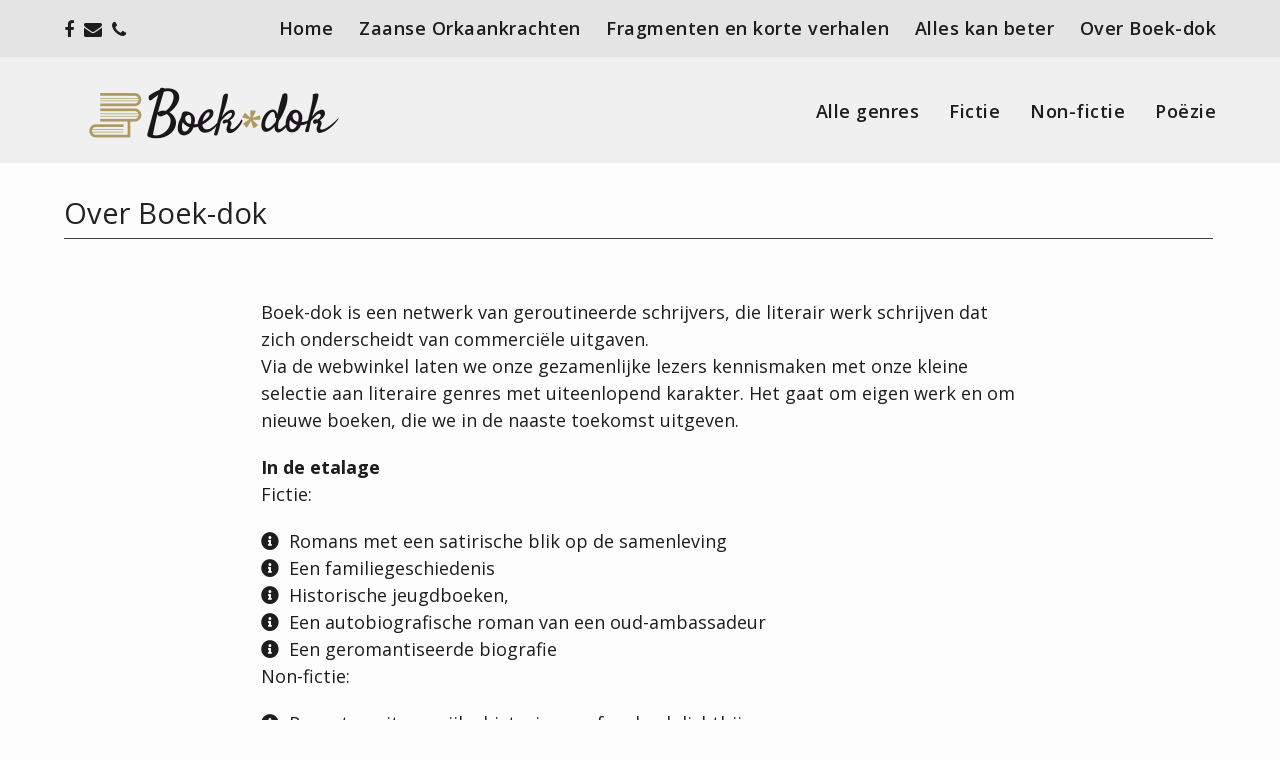

--- FILE ---
content_type: text/html; charset=UTF-8
request_url: https://boekdok.nl/over-boek-dok/
body_size: 14405
content:
<!doctype html>
<html lang="nl-NL" itemscope itemtype="http://schema.org/WebPage">
<head>
<meta charset="UTF-8">
<link rel="profile" href="https://gmpg.org/xfn/11">
<title>Over Boek-Dok &#8211; Boek-dok</title>
<meta name='robots' content='max-image-preview:large' />
<meta name="generator" content="Total WordPress Theme v5.0.4">
<meta name="viewport" content="width=device-width, initial-scale=1">
<meta http-equiv="X-UA-Compatible" content="IE=edge" />
<link rel='dns-prefetch' href='//fonts.googleapis.com' />
<link rel="alternate" type="application/rss+xml" title="Boek-dok &raquo; feed" href="https://boekdok.nl/feed/" />
<link rel="alternate" type="application/rss+xml" title="Boek-dok &raquo; reacties feed" href="https://boekdok.nl/comments/feed/" />
<link rel="alternate" title="oEmbed (JSON)" type="application/json+oembed" href="https://boekdok.nl/wp-json/oembed/1.0/embed?url=https%3A%2F%2Fboekdok.nl%2Fover-boek-dok%2F" />
<link rel="alternate" title="oEmbed (XML)" type="text/xml+oembed" href="https://boekdok.nl/wp-json/oembed/1.0/embed?url=https%3A%2F%2Fboekdok.nl%2Fover-boek-dok%2F&#038;format=xml" />
<style id='wp-img-auto-sizes-contain-inline-css'>
img:is([sizes=auto i],[sizes^="auto," i]){contain-intrinsic-size:3000px 1500px}
/*# sourceURL=wp-img-auto-sizes-contain-inline-css */
</style>

<link rel='stylesheet' id='js_composer_front-css' href='https://boekdok.nl/wp-content/plugins/js_composer/assets/css/js_composer.min.css?ver=6.4.1' media='all' />
<style id='classic-theme-styles-inline-css'>
/*! This file is auto-generated */
.wp-block-button__link{color:#fff;background-color:#32373c;border-radius:9999px;box-shadow:none;text-decoration:none;padding:calc(.667em + 2px) calc(1.333em + 2px);font-size:1.125em}.wp-block-file__button{background:#32373c;color:#fff;text-decoration:none}
/*# sourceURL=/wp-includes/css/classic-themes.min.css */
</style>
<link rel='stylesheet' id='rs-plugin-settings-css' href='https://boekdok.nl/wp-content/plugins/revslider/public/assets/css/rs6.css?ver=6.2.23' media='all' />
<style id='rs-plugin-settings-inline-css'>
#rs-demo-id {}
/*# sourceURL=rs-plugin-settings-inline-css */
</style>
<link rel='stylesheet' id='parent-style-css' href='https://boekdok.nl/wp-content/themes/Total/style.css?ver=5.0.4' media='all' />
<link rel='stylesheet' id='wpex-google-font-open-sans-css' href='//fonts.googleapis.com/css2?family=Open+Sans:ital,wght@0,100;0,200;0,300;0,400;0,500;0,600;0,700;0,800;0,900;1,100;1,200;1,300;1,400;1,500;1,600;1,700;1,800;1,900&#038;display=swap&#038;subset=latin' media='all' />
<link rel='stylesheet' id='wpex-style-css' href='https://boekdok.nl/wp-content/themes/total-child-theme/style.css?ver=5.0.4' media='all' />
<link rel='stylesheet' id='wpex-mobile-menu-breakpoint-max-css' href='https://boekdok.nl/wp-content/themes/Total/assets/css/wpex-mobile-menu-breakpoint-max.css?ver=5.0.4' media='only screen and (max-width:1240px)' />
<link rel='stylesheet' id='wpex-mobile-menu-breakpoint-min-css' href='https://boekdok.nl/wp-content/themes/Total/assets/css/wpex-mobile-menu-breakpoint-min.css?ver=5.0.4' media='only screen and (min-width:1241px)' />
<link rel='stylesheet' id='wpex-wpbakery-css' href='https://boekdok.nl/wp-content/themes/Total/assets/css/wpex-wpbakery.css?ver=5.0.4' media='all' />
<link rel='stylesheet' id='ticons-css' href='https://boekdok.nl/wp-content/themes/Total/assets/lib/ticons/css/ticons.min.css?ver=5.0.4' media='all' />
<link rel='stylesheet' id='vcex-shortcodes-css' href='https://boekdok.nl/wp-content/themes/Total/assets/css/vcex-shortcodes.css?ver=5.0.4' media='all' />
<script src="https://boekdok.nl/wp-includes/js/jquery/jquery.min.js?ver=3.7.1" id="jquery-core-js"></script>
<script src="https://boekdok.nl/wp-includes/js/jquery/jquery-migrate.min.js?ver=3.4.1" id="jquery-migrate-js"></script>
<script src="https://boekdok.nl/wp-content/plugins/revslider/public/assets/js/rbtools.min.js?ver=6.2.23" id="tp-tools-js"></script>
<script src="https://boekdok.nl/wp-content/plugins/revslider/public/assets/js/rs6.min.js?ver=6.2.23" id="revmin-js"></script>
<link rel="https://api.w.org/" href="https://boekdok.nl/wp-json/" /><link rel="alternate" title="JSON" type="application/json" href="https://boekdok.nl/wp-json/wp/v2/pages/189" /><link rel="EditURI" type="application/rsd+xml" title="RSD" href="https://boekdok.nl/xmlrpc.php?rsd" />
<meta name="generator" content="WordPress 6.9" />
<link rel="canonical" href="https://boekdok.nl/over-boek-dok/" />
<link rel='shortlink' href='https://boekdok.nl/?p=189' />

		<!-- GA Google Analytics @ https://m0n.co/ga -->
		<script>
			(function(i,s,o,g,r,a,m){i['GoogleAnalyticsObject']=r;i[r]=i[r]||function(){
			(i[r].q=i[r].q||[]).push(arguments)},i[r].l=1*new Date();a=s.createElement(o),
			m=s.getElementsByTagName(o)[0];a.async=1;a.src=g;m.parentNode.insertBefore(a,m)
			})(window,document,'script','https://www.google-analytics.com/analytics.js','ga');
			ga('create', 'UA-164386097-1', 'auto');
			ga('send', 'pageview');
		</script>

	<link rel="preload" href="https://boekdok.nl/wp-content/themes/Total/assets/lib/ticons/fonts/ticons-webfont.woff2" type="font/woff2" as="font" crossorigin><!-- Custom CSS -->
<style>
/* 2 producten naast elkaar op categoriepagina */
@media (max-width: 768px) {
.archive ul.products li.product {
width: 50%;
float: left;
clear: both;
}

.archive ul.products li.product:nth-child(2n) {
clear: none;
float: right;
}
}

/* 2 producten naast elkaar bij gerelateerde producten */
@media (max-width: 768px) {
.woocommerce .related.products ul.products li.product {
width: 50%;
float: left;
clear: both;
}

.woocommerce .related.products ul.products li.product:nth-child(2n) {
clear: none;
float: right;
}
}

/* Productfotomateriaal goed uitgelijnd in de categorie */

.woocommerce ul.products li.product a img {
   width: 100%;
   display: block;
   margin: 0 0 1em;
   box-shadow: none;
   object-fit: contain;
}

.woocommerce-Tabs-panel h2 {
  display:none;}

.woocommerce .products .product-inner {
    padding:0px 5px ;
    border: 1px solid #eee;
}

.woocommerce .widget_shopping_cart_content .buttons .button {
    float: left;
    width: 100%;
    text-align: center;
    margin: 5px;
}


</style>
<!-- Generated by https://wordpress.org/plugins/theme-junkie-custom-css/ -->
<noscript><style>body .wpex-vc-row-stretched, body .vc_row-o-full-height { visibility: visible; }</style></noscript><script type="text/javascript">function setREVStartSize(e){
			//window.requestAnimationFrame(function() {				 
				window.RSIW = window.RSIW===undefined ? window.innerWidth : window.RSIW;	
				window.RSIH = window.RSIH===undefined ? window.innerHeight : window.RSIH;	
				try {								
					var pw = document.getElementById(e.c).parentNode.offsetWidth,
						newh;
					pw = pw===0 || isNaN(pw) ? window.RSIW : pw;
					e.tabw = e.tabw===undefined ? 0 : parseInt(e.tabw);
					e.thumbw = e.thumbw===undefined ? 0 : parseInt(e.thumbw);
					e.tabh = e.tabh===undefined ? 0 : parseInt(e.tabh);
					e.thumbh = e.thumbh===undefined ? 0 : parseInt(e.thumbh);
					e.tabhide = e.tabhide===undefined ? 0 : parseInt(e.tabhide);
					e.thumbhide = e.thumbhide===undefined ? 0 : parseInt(e.thumbhide);
					e.mh = e.mh===undefined || e.mh=="" || e.mh==="auto" ? 0 : parseInt(e.mh,0);		
					if(e.layout==="fullscreen" || e.l==="fullscreen") 						
						newh = Math.max(e.mh,window.RSIH);					
					else{					
						e.gw = Array.isArray(e.gw) ? e.gw : [e.gw];
						for (var i in e.rl) if (e.gw[i]===undefined || e.gw[i]===0) e.gw[i] = e.gw[i-1];					
						e.gh = e.el===undefined || e.el==="" || (Array.isArray(e.el) && e.el.length==0)? e.gh : e.el;
						e.gh = Array.isArray(e.gh) ? e.gh : [e.gh];
						for (var i in e.rl) if (e.gh[i]===undefined || e.gh[i]===0) e.gh[i] = e.gh[i-1];
											
						var nl = new Array(e.rl.length),
							ix = 0,						
							sl;					
						e.tabw = e.tabhide>=pw ? 0 : e.tabw;
						e.thumbw = e.thumbhide>=pw ? 0 : e.thumbw;
						e.tabh = e.tabhide>=pw ? 0 : e.tabh;
						e.thumbh = e.thumbhide>=pw ? 0 : e.thumbh;					
						for (var i in e.rl) nl[i] = e.rl[i]<window.RSIW ? 0 : e.rl[i];
						sl = nl[0];									
						for (var i in nl) if (sl>nl[i] && nl[i]>0) { sl = nl[i]; ix=i;}															
						var m = pw>(e.gw[ix]+e.tabw+e.thumbw) ? 1 : (pw-(e.tabw+e.thumbw)) / (e.gw[ix]);					
						newh =  (e.gh[ix] * m) + (e.tabh + e.thumbh);
					}				
					if(window.rs_init_css===undefined) window.rs_init_css = document.head.appendChild(document.createElement("style"));					
					document.getElementById(e.c).height = newh+"px";
					window.rs_init_css.innerHTML += "#"+e.c+"_wrapper { height: "+newh+"px }";				
				} catch(e){
					console.log("Failure at Presize of Slider:" + e)
				}					   
			//});
		  };</script>
		<style id="wp-custom-css">
			/* Tweak menu paddings */.navbar-style-two.no-borders .dropdown-menu >li >a{padding:0;margin-right:30px}.navbar-style-two.no-borders .dropdown-menu >li.woo-menu-icon >a{margin-right:0}/* Position header menu cart counter next to icon */body .wcmenucart-details.count{position:static}/* Slim down default page header title with background height and opacity */.page-header-table{height:280px}body .background-image-page-header-overlay{-webkit-opacity:0.35;-moz-opacity:0.35;opacity:0.35}/* Add more spacing between shop items */.woocommerce .wpex-row.products ul,.woocommerce ul.wpex-row.products{margin:0 -20px}/* Hide product non-sale price */.woocommerce ul.products li.product .price del,.wpex-carousel-entry-price del{display:none}.woocommerce .wpex-row.products ul .col,.woocommerce ul.wpex-row.products .col{padding:0 20px;margin-bottom:40px}/* Tweak product price font */.woocommerce ul.products li.product .price ins,.woocommerce ul.products li.product .price .amount{font-weight:400;font-size:14px}/* make space above product price entry smaller */.woocommerce ul.products li.product .price{margin:0;padding:0}/* Alter font for mailchimp form */.vcex-newsletter-form-wrap input[type="email"]{font-family:Georgia;font-style:italic}/* Logged in logged out menu links */body #wrap li.logged-in{display:none}body.logged-in li.logged-out{display:none}body.logged-in #wrap li.logged-in{display:inline-block}/* Mobile Menu Toggle Font Size */#wpex-mobile-menu-navbar .mobile-menu-toggle{font-size:16px;text-transform:uppercase}/* Display cart in mobile menu */.mobile-toggle-nav-ul li.woo-menu-icon{display:block}/* Mobile Menu Button Color */.mobile-toggle-nav-search{margin-top:10px}.mobile-toggle-nav-search .searchform-submit{background:#dda2a3}/* Comments tweaks */#comments .comment-meta .fn{font-size:12px}#comments .comment-author .avatar{border:0;padding:0}		</style>
		<noscript><style> .wpb_animate_when_almost_visible { opacity: 1; }</style></noscript><style data-type="wpex-css" id="wpex-css">/*ACCENT COLOR*/.vc_toggle_total .vc_toggle_title,.vcex-module a:hover .wpex-heading,.vcex-icon-box-link-wrap:hover .wpex-heading,.wpex-text-accent,.wpex-hover-text-accent:hover,.wpex-accent-color,#site-navigation .dropdown-menu >li.menu-item >a:hover,#site-navigation .dropdown-menu >li.menu-item.current-menu-item >a,#site-navigation .dropdown-menu >li.menu-item.current-menu-parent >a,.modern-menu-widget a:hover,.theme-button.outline,.theme-button.clean,a,h1 a:hover,h2 a:hover,h3 a:hover,h4 a:hover,h5 a:hover,h6 a:hover,.entry-title a:hover,.meta a:hover,.wpex-heading a:hover{color:#2e5297}.vcex-testimonials-fullslider .sp-button:hover,.vcex-testimonials-fullslider .sp-selected-button,.vcex-testimonials-fullslider.light-skin .sp-button:hover,.vcex-testimonials-fullslider.light-skin .sp-selected-button,.vcex-testimonials-fullslider .sp-button.sp-selected-button,.vcex-testimonials-fullslider .sp-button:hover,.wpex-bg-accent,.wpex-hover-bg-accent:hover,.wpex-bg-accent_alt,.wpex-hover-bg-accent_alt:hover,.wpex-badge,.wpex-accent-bg,input[type="submit"],.theme-button,button,.button,.active >.theme-button,.theme-button.active,.theme-button.outline:hover,.active >.theme-button.outline,.theme-button.outline.active,.theme-button.outline:hover,.post-edit a,.background-highlight,.tagcloud a:hover,.post-tags a:hover,.wpex-carousel .owl-dot.active,.wpex-carousel .owl-prev,.wpex-carousel .owl-next,body #header-two-search #header-two-search-submit,#site-navigation .menu-button >a >span.link-inner,.modern-menu-widget li.menu-item.current-menu-item a,#sidebar .widget_nav_menu .current-menu-item >a,.widget_nav_menu_accordion .widget_nav_menu li.menu-item.current-menu-item >a,#site-navigation-wrap.has-menu-underline .main-navigation-ul>li>a>.link-inner::after,#wp-calendar caption,#wp-calendar tbody td:hover a{background-color:#2e5297}.wpb_tabs.tab-style-alternative-two .wpb_tabs_nav li.ui-tabs-active a{border-bottom-color:#2e5297}.wpex-border-accent{border-color:#2e5297}.wpex-hover-border-accent:hover{border-color:#2e5297}.theme-button.outline{border-color:#2e5297}.wpex-dropdown-top-border #site-navigation .dropdown-menu li.menu-item ul.sub-menu{border-top-color:#2e5297}.theme-heading.border-w-color span.text{border-bottom-color:#2e5297}/*ACCENT HOVER COLOR*/.wpex-bg-accent_alt,.wpex-hover-bg-accent_alt:hover,.post-edit a:hover,.theme-button:hover,input[type="submit"]:hover,button:hover,.button:hover,.active >.theme-button,.theme-button.active,.wpex-carousel .owl-prev:hover,.wpex-carousel .owl-next:hover,#site-navigation .menu-button >a >span.link-inner:hover{background-color:#2e5297}.wpex-text-accent_alt,.wpex-hover-text-accent_alt:hover{color:#2e5297}/*TYPOGRAPHY*/body{font-family:"Open Sans",sans-serif;font-weight:400;font-size:18px;color:#1d1d1d;line-height:1.5}.theme-button,input[type="submit"],button,#site-navigation .menu-button>a>span.link-inner,.woocommerce .button{letter-spacing:0}#top-bar-content{font-weight:600;font-size:18px;letter-spacing:.5px}#site-navigation .dropdown-menu .link-inner{font-weight:600;font-size:18px;letter-spacing:.5px}.wpex-mobile-menu,#sidr-main{font-size:16px}.blog-entry-title.entry-title,.blog-entry-title.entry-title a,.blog-entry-title.entry-title a:hover{font-weight:700;font-size:24px}body.single-post .single-post-title{font-weight:700}.theme-heading{font-size:15px;letter-spacing:1.5px;text-transform:uppercase}.footer-widget .widget-title{font-weight:800;font-size:15px;line-height:1.4;text-transform:uppercase;margin:5px 0 20px 0}#copyright{font-size:12px}/*ADVANCED STYLING CSS*//*Shrink Fixed header*/.shrink-sticky-header #site-logo img{max-height:80px !important}.sticky-header-shrunk #site-header-inner{height:80px}.shrink-sticky-header.sticky-header-shrunk .navbar-style-five .dropdown-menu >li >a{height:60px}.shrink-sticky-header.sticky-header-shrunk #site-logo img{max-height:60px !important}/*Logo Height*/#site-logo img{max-height:60px}#mobile-menu .wpex-bars>span,#mobile-menu .wpex-bars>span::before,#mobile-menu .wpex-bars>span::after{background-color:#000000}#mobile-menu a:hover .wpex-bars>span,#mobile-menu a:hover .wpex-bars>span::before,#mobile-menu a:hover .wpex-bars>span::after{background-color:#000000}/*CUSTOMIZER STYLING*/body,.footer-has-reveal #main,body.boxed-main-layout{background-color:#fdfdfd}.page-header.wpex-supports-mods{padding-top:10px;padding-bottom:10px}.site-breadcrumbs{color:#878787}.site-breadcrumbs .sep{color:#878787}.site-breadcrumbs a{color:#969696}.site-breadcrumbs a:hover{color:#878787}.site-content input[type="date"],.site-content input[type="time"],.site-content input[type="datetime-local"],.site-content input[type="week"],.site-content input[type="month"],.site-content input[type="text"],.site-content input[type="email"],.site-content input[type="url"],.site-content input[type="password"],.site-content input[type="search"],.site-content input[type="tel"],.site-content input[type="number"],.site-content textarea{background-color:#ffffff;border-color:#dddddd}a,h1 a:hover,h2 a:hover,h3 a:hover,h4 a:hover,h5 a:hover,h6 a:hover,.entry-title a:hover,.meta a:hover,.wpex-heading a:hover,.vcex-module a:hover .wpex-heading,.vcex-icon-box-link-wrap:hover .wpex-heading{color:#1d1d1d}a:hover{color:#1d1d1d}.theme-button,input[type="submit"],button,.button,.added_to_cart{padding:8px 32px 8px 32px}.theme-button,input[type="submit"],button,#site-navigation .menu-button >a >span.link-inner,.button,.added_to_cart{border-radius:100px;background-color:#2e5297;color:#ffffff}.theme-button:hover,input[type="submit"]:hover,button:hover,#site-navigation .menu-button >a:hover >span.link-inner,.button:hover,.added_to_cart:hover{background-color:#15397e;color:#ffffff}ul.page-numbers,.page-links{font-size:16px}ul.page-numbers,ul.page-numbers li,.page-links,.page-links >span,.page-links >a,.page-links li{border-width:0}ul.page-numbers a,a.page-numbers,span.page-numbers,.page-links span{color:#000000}.page-numbers a:hover,.page-numbers.current,.page-numbers.current:hover,.page-links >span.current,.page-links a >span:hover,.bbp-pagination-links .page-numbers.current,.elementor-pagination .page-numbers.current{color:#ffffff;background:#191919}.page-numbers.current,.page-numbers.current:hover,.page-links >span.current,.bbp-pagination-links .page-numbers.current,.elementor-pagination .page-numbers.current{color:#ffffff!important;background:#191919!important}#site-scroll-top{width:30px;height:30px;line-height:30px;font-size:21px;border-radius:50%;margin-right:20px;margin-bottom:20px;color:#ffffff;background-color:#8c8c8c}#site-scroll-top:hover{color:#ffffff}.container,.boxed-main-layout #wrap{width:1200px}#top-bar-wrap{background-color:#e4e4e4;color:#1d1d1d}.wpex-top-bar-sticky{background-color:#e4e4e4}#top-bar-content strong{color:#1d1d1d}#top-bar a:not(.theme-button):not(.wpex-social-btn){color:#1d1d1d}#top-bar a:not(.theme-button):not(.wpex-social-btn):hover{color:#2e5297}#top-bar{padding-top:15px;padding-bottom:15px}#top-bar-social a.wpex-social-btn-no-style{color:#1d1d1d}#site-header #site-header-inner{padding-top:10px;padding-bottom:10px}#site-header{background-color:#f0f0f0}#site-header-sticky-wrapper{background-color:#f0f0f0}#site-header-sticky-wrapper.is-sticky #site-header{background-color:#f0f0f0}.footer-has-reveal #site-header{background-color:#f0f0f0}#searchform-header-replace{background-color:#f0f0f0}body.wpex-has-vertical-header #site-header{background-color:#f0f0f0}#site-logo{padding-top:5px;padding-bottom:0}#site-navigation .dropdown-menu >li.menu-item >a{color:#1d1d1d}#site-navigation .dropdown-menu >li.menu-item >a:hover,#site-navigation .dropdown-menu >li.menu-item.dropdown.sfHover >a{color:#2e5297}#site-navigation .dropdown-menu >li.menu-item.current-menu-item >a,#site-navigation .dropdown-menu >li.menu-item.current-menu-parent >a{color:#2e5297}#site-header #site-navigation .dropdown-menu ul.sub-menu{background-color:#3c3c3c}#site-header #site-navigation .dropdown-menu ul.sub-menu >li.menu-item >a{color:#aaaaaa}#site-header #site-navigation .dropdown-menu ul.sub-menu >li.menu-item >a:hover{color:#ffffff;background-color:#3c3c3c}#wpex-mobile-menu-fixed-top,#wpex-mobile-menu-navbar{background:#191919}#mobile-menu a{color:#000000}#mobile-menu a:hover{color:#000000}#sidr-main{color:#dbdbdb}.sidr a:hover,.sidr-class-menu-item-has-children.active >a{color:#ffffff}.mobile-toggle-nav{background:#191919}.wpex-mobile-toggle-menu-fixed_top .mobile-toggle-nav{background:#191919}.mobile-toggle-nav a{border-color:#222222;color:#ffffff}.wpex-mobile-toggle-menu-fixed_top .mobile-toggle-nav a{border-color:#222222;color:#ffffff}.mobile-toggle-nav a:hover{color:#ffffff}.wpex-mobile-toggle-menu-fixed_top .mobile-toggle-nav a:hover{color:#ffffff}#sidebar .widget-title{color:#3f3f3f;background-color:#eaeaea;padding:5px 10px 5px 10px}.author-bio{background-color:#ffffff}#footer{background-color:#f0f0f0}#footer,.site-footer .widget-title,.site-footer .wpex-widget-heading{color:#1d1d1d}#footer a:not(.theme-button){color:#1d1d1d}.footer-widget .widget-title{color:#1d1d1d}.footer-box.col-1{width:450px}.footer-box.col-2{width:200px}.footer-box.col-3{width:450px}#footer-bottom{padding:10px;background:#d7d7d7;color:#1d1d1d}#footer-bottom p{color:#1d1d1d}#footer-bottom a{color:#1d1d1d}#footer-bottom a:hover{color:#2e5297}@media only screen and (max-width:767px){#site-logo img{max-width:140px}}@media only screen and (min-width:768px) and (max-width:959px){#site-logo img{max-width:240px}}</style><style id='global-styles-inline-css'>
:root{--wp--preset--aspect-ratio--square: 1;--wp--preset--aspect-ratio--4-3: 4/3;--wp--preset--aspect-ratio--3-4: 3/4;--wp--preset--aspect-ratio--3-2: 3/2;--wp--preset--aspect-ratio--2-3: 2/3;--wp--preset--aspect-ratio--16-9: 16/9;--wp--preset--aspect-ratio--9-16: 9/16;--wp--preset--color--black: #000000;--wp--preset--color--cyan-bluish-gray: #abb8c3;--wp--preset--color--white: #ffffff;--wp--preset--color--pale-pink: #f78da7;--wp--preset--color--vivid-red: #cf2e2e;--wp--preset--color--luminous-vivid-orange: #ff6900;--wp--preset--color--luminous-vivid-amber: #fcb900;--wp--preset--color--light-green-cyan: #7bdcb5;--wp--preset--color--vivid-green-cyan: #00d084;--wp--preset--color--pale-cyan-blue: #8ed1fc;--wp--preset--color--vivid-cyan-blue: #0693e3;--wp--preset--color--vivid-purple: #9b51e0;--wp--preset--gradient--vivid-cyan-blue-to-vivid-purple: linear-gradient(135deg,rgb(6,147,227) 0%,rgb(155,81,224) 100%);--wp--preset--gradient--light-green-cyan-to-vivid-green-cyan: linear-gradient(135deg,rgb(122,220,180) 0%,rgb(0,208,130) 100%);--wp--preset--gradient--luminous-vivid-amber-to-luminous-vivid-orange: linear-gradient(135deg,rgb(252,185,0) 0%,rgb(255,105,0) 100%);--wp--preset--gradient--luminous-vivid-orange-to-vivid-red: linear-gradient(135deg,rgb(255,105,0) 0%,rgb(207,46,46) 100%);--wp--preset--gradient--very-light-gray-to-cyan-bluish-gray: linear-gradient(135deg,rgb(238,238,238) 0%,rgb(169,184,195) 100%);--wp--preset--gradient--cool-to-warm-spectrum: linear-gradient(135deg,rgb(74,234,220) 0%,rgb(151,120,209) 20%,rgb(207,42,186) 40%,rgb(238,44,130) 60%,rgb(251,105,98) 80%,rgb(254,248,76) 100%);--wp--preset--gradient--blush-light-purple: linear-gradient(135deg,rgb(255,206,236) 0%,rgb(152,150,240) 100%);--wp--preset--gradient--blush-bordeaux: linear-gradient(135deg,rgb(254,205,165) 0%,rgb(254,45,45) 50%,rgb(107,0,62) 100%);--wp--preset--gradient--luminous-dusk: linear-gradient(135deg,rgb(255,203,112) 0%,rgb(199,81,192) 50%,rgb(65,88,208) 100%);--wp--preset--gradient--pale-ocean: linear-gradient(135deg,rgb(255,245,203) 0%,rgb(182,227,212) 50%,rgb(51,167,181) 100%);--wp--preset--gradient--electric-grass: linear-gradient(135deg,rgb(202,248,128) 0%,rgb(113,206,126) 100%);--wp--preset--gradient--midnight: linear-gradient(135deg,rgb(2,3,129) 0%,rgb(40,116,252) 100%);--wp--preset--font-size--small: 13px;--wp--preset--font-size--medium: 20px;--wp--preset--font-size--large: 36px;--wp--preset--font-size--x-large: 42px;--wp--preset--spacing--20: 0.44rem;--wp--preset--spacing--30: 0.67rem;--wp--preset--spacing--40: 1rem;--wp--preset--spacing--50: 1.5rem;--wp--preset--spacing--60: 2.25rem;--wp--preset--spacing--70: 3.38rem;--wp--preset--spacing--80: 5.06rem;--wp--preset--shadow--natural: 6px 6px 9px rgba(0, 0, 0, 0.2);--wp--preset--shadow--deep: 12px 12px 50px rgba(0, 0, 0, 0.4);--wp--preset--shadow--sharp: 6px 6px 0px rgba(0, 0, 0, 0.2);--wp--preset--shadow--outlined: 6px 6px 0px -3px rgb(255, 255, 255), 6px 6px rgb(0, 0, 0);--wp--preset--shadow--crisp: 6px 6px 0px rgb(0, 0, 0);}:where(.is-layout-flex){gap: 0.5em;}:where(.is-layout-grid){gap: 0.5em;}body .is-layout-flex{display: flex;}.is-layout-flex{flex-wrap: wrap;align-items: center;}.is-layout-flex > :is(*, div){margin: 0;}body .is-layout-grid{display: grid;}.is-layout-grid > :is(*, div){margin: 0;}:where(.wp-block-columns.is-layout-flex){gap: 2em;}:where(.wp-block-columns.is-layout-grid){gap: 2em;}:where(.wp-block-post-template.is-layout-flex){gap: 1.25em;}:where(.wp-block-post-template.is-layout-grid){gap: 1.25em;}.has-black-color{color: var(--wp--preset--color--black) !important;}.has-cyan-bluish-gray-color{color: var(--wp--preset--color--cyan-bluish-gray) !important;}.has-white-color{color: var(--wp--preset--color--white) !important;}.has-pale-pink-color{color: var(--wp--preset--color--pale-pink) !important;}.has-vivid-red-color{color: var(--wp--preset--color--vivid-red) !important;}.has-luminous-vivid-orange-color{color: var(--wp--preset--color--luminous-vivid-orange) !important;}.has-luminous-vivid-amber-color{color: var(--wp--preset--color--luminous-vivid-amber) !important;}.has-light-green-cyan-color{color: var(--wp--preset--color--light-green-cyan) !important;}.has-vivid-green-cyan-color{color: var(--wp--preset--color--vivid-green-cyan) !important;}.has-pale-cyan-blue-color{color: var(--wp--preset--color--pale-cyan-blue) !important;}.has-vivid-cyan-blue-color{color: var(--wp--preset--color--vivid-cyan-blue) !important;}.has-vivid-purple-color{color: var(--wp--preset--color--vivid-purple) !important;}.has-black-background-color{background-color: var(--wp--preset--color--black) !important;}.has-cyan-bluish-gray-background-color{background-color: var(--wp--preset--color--cyan-bluish-gray) !important;}.has-white-background-color{background-color: var(--wp--preset--color--white) !important;}.has-pale-pink-background-color{background-color: var(--wp--preset--color--pale-pink) !important;}.has-vivid-red-background-color{background-color: var(--wp--preset--color--vivid-red) !important;}.has-luminous-vivid-orange-background-color{background-color: var(--wp--preset--color--luminous-vivid-orange) !important;}.has-luminous-vivid-amber-background-color{background-color: var(--wp--preset--color--luminous-vivid-amber) !important;}.has-light-green-cyan-background-color{background-color: var(--wp--preset--color--light-green-cyan) !important;}.has-vivid-green-cyan-background-color{background-color: var(--wp--preset--color--vivid-green-cyan) !important;}.has-pale-cyan-blue-background-color{background-color: var(--wp--preset--color--pale-cyan-blue) !important;}.has-vivid-cyan-blue-background-color{background-color: var(--wp--preset--color--vivid-cyan-blue) !important;}.has-vivid-purple-background-color{background-color: var(--wp--preset--color--vivid-purple) !important;}.has-black-border-color{border-color: var(--wp--preset--color--black) !important;}.has-cyan-bluish-gray-border-color{border-color: var(--wp--preset--color--cyan-bluish-gray) !important;}.has-white-border-color{border-color: var(--wp--preset--color--white) !important;}.has-pale-pink-border-color{border-color: var(--wp--preset--color--pale-pink) !important;}.has-vivid-red-border-color{border-color: var(--wp--preset--color--vivid-red) !important;}.has-luminous-vivid-orange-border-color{border-color: var(--wp--preset--color--luminous-vivid-orange) !important;}.has-luminous-vivid-amber-border-color{border-color: var(--wp--preset--color--luminous-vivid-amber) !important;}.has-light-green-cyan-border-color{border-color: var(--wp--preset--color--light-green-cyan) !important;}.has-vivid-green-cyan-border-color{border-color: var(--wp--preset--color--vivid-green-cyan) !important;}.has-pale-cyan-blue-border-color{border-color: var(--wp--preset--color--pale-cyan-blue) !important;}.has-vivid-cyan-blue-border-color{border-color: var(--wp--preset--color--vivid-cyan-blue) !important;}.has-vivid-purple-border-color{border-color: var(--wp--preset--color--vivid-purple) !important;}.has-vivid-cyan-blue-to-vivid-purple-gradient-background{background: var(--wp--preset--gradient--vivid-cyan-blue-to-vivid-purple) !important;}.has-light-green-cyan-to-vivid-green-cyan-gradient-background{background: var(--wp--preset--gradient--light-green-cyan-to-vivid-green-cyan) !important;}.has-luminous-vivid-amber-to-luminous-vivid-orange-gradient-background{background: var(--wp--preset--gradient--luminous-vivid-amber-to-luminous-vivid-orange) !important;}.has-luminous-vivid-orange-to-vivid-red-gradient-background{background: var(--wp--preset--gradient--luminous-vivid-orange-to-vivid-red) !important;}.has-very-light-gray-to-cyan-bluish-gray-gradient-background{background: var(--wp--preset--gradient--very-light-gray-to-cyan-bluish-gray) !important;}.has-cool-to-warm-spectrum-gradient-background{background: var(--wp--preset--gradient--cool-to-warm-spectrum) !important;}.has-blush-light-purple-gradient-background{background: var(--wp--preset--gradient--blush-light-purple) !important;}.has-blush-bordeaux-gradient-background{background: var(--wp--preset--gradient--blush-bordeaux) !important;}.has-luminous-dusk-gradient-background{background: var(--wp--preset--gradient--luminous-dusk) !important;}.has-pale-ocean-gradient-background{background: var(--wp--preset--gradient--pale-ocean) !important;}.has-electric-grass-gradient-background{background: var(--wp--preset--gradient--electric-grass) !important;}.has-midnight-gradient-background{background: var(--wp--preset--gradient--midnight) !important;}.has-small-font-size{font-size: var(--wp--preset--font-size--small) !important;}.has-medium-font-size{font-size: var(--wp--preset--font-size--medium) !important;}.has-large-font-size{font-size: var(--wp--preset--font-size--large) !important;}.has-x-large-font-size{font-size: var(--wp--preset--font-size--x-large) !important;}
/*# sourceURL=global-styles-inline-css */
</style>
<link rel='stylesheet' id='vc_font_awesome_5_shims-css' href='https://boekdok.nl/wp-content/plugins/js_composer/assets/lib/bower/font-awesome/css/v4-shims.min.css?ver=6.4.1' media='all' />
<link rel='stylesheet' id='vc_font_awesome_5-css' href='https://boekdok.nl/wp-content/plugins/js_composer/assets/lib/bower/font-awesome/css/all.min.css?ver=6.4.1' media='all' />
</head>

<body data-rsssl=1 class="wp-singular page-template-default page page-id-189 wp-custom-logo wp-embed-responsive wp-theme-Total wp-child-theme-total-child-theme wpex-theme wpex-responsive full-width-main-layout has-composer wpex-live-site content-full-width has-topbar sidebar-widget-icons hasnt-overlay-header wpex-has-fixed-footer page-header-disabled no-header-margin wpex-antialiased wpex-mobile-toggle-menu-icon_buttons has-mobile-menu wpex-disable-mm-focus-styles wpb-js-composer js-comp-ver-6.4.1 vc_responsive">

	
	
	<div class="wpex-site-overlay"></div>
<a href="#content" class="skip-to-content">skip to Main Content</a><span data-ls_id="#site_top"></span>
	<div id="outer-wrap" class="wpex-clr">

		
		<div id="wrap" class="wpex-clr">

			

	
		<div id="top-bar-wrap" class="wpex-text-sm wpex-top-bar-sticky wpex-bg-white wpex-border-b wpex-border-main wpex-border-solid">

			<div id="top-bar" class="container wpex-relative wpex-py-15 wpex-md-flex wpex-justify-between wpex-items-center wpex-text-center wpex-md-text-initial">
<div id="top-bar-social" class="top-bar-left social-style-none">
		<ul id="top-bar-social-list" class="wpex-inline-block wpex-list-none wpex-align-bottom wpex-m-0 wpex-last-mr-0"><li class="wpex-inline-block wpex-mr-10"><a href="https://www.facebook.com/anneke.vandok" title="Facebook" target="_blank" class="wpex-facebook wpex-social-btn wpex-social-btn-no-style" rel="noopener noreferrer"><span class="ticon ticon-facebook" aria-hidden="true"></span><span class="screen-reader-text">Facebook</span></a></li><li class="wpex-inline-block wpex-mr-10"><a href="mailto:bo&#101;kdo&#107;&#064;&#103;&#109;&#097;i&#108;&#046;&#099;o&#109;" title="E-mail" class="wpex-email wpex-social-btn wpex-social-btn-no-style"><span class="ticon ticon-envelope" aria-hidden="true"></span><span class="screen-reader-text">E-mail</span></a></li><li class="wpex-inline-block wpex-mr-10"><a href="tel:0653153639" title="Phone" class="wpex-phone wpex-social-btn wpex-social-btn-no-style"><span class="ticon ticon-phone" aria-hidden="true"></span><span class="screen-reader-text">Phone</span></a></li></ul>	</div>

	<div id="top-bar-content" class="top-bar-right wpex-mt-10 wpex-md-mt-0 wpex-clr">

		<ul id="menu-hoofdmenu" class="top-bar-menu wpex-inline-block wpex-m-0 wpex-list-none wpex-last-mr-0"><li id="menu-item-558" class="menu-item menu-item-type-post_type menu-item-object-page menu-item-home menu-item-558"><a href="https://boekdok.nl/"><span class="link-inner">Home</span></a></li>
<li id="menu-item-981" class="menu-item menu-item-type-post_type menu-item-object-page menu-item-981"><a href="https://boekdok.nl/orkaankrachten/"><span class="link-inner">Zaanse Orkaankrachten</span></a></li>
<li id="menu-item-980" class="menu-item menu-item-type-post_type menu-item-object-page menu-item-980"><a href="https://boekdok.nl/fragmenten-en-korte-verhalen/"><span class="link-inner">Fragmenten en korte verhalen</span></a></li>
<li id="menu-item-972" class="menu-item menu-item-type-post_type menu-item-object-page menu-item-972"><a href="https://boekdok.nl/alles-kan-beter/"><span class="link-inner">Alles kan beter</span></a></li>
<li id="menu-item-846" class="menu-item menu-item-type-post_type menu-item-object-page current-menu-item page_item page-item-189 current_page_item menu-item-846"><a href="https://boekdok.nl/over-boek-dok/" aria-current="page"><span class="link-inner">Over Boek-dok</span></a></li>
</ul>
		
	</div>

</div>

		</div>

	



	<header id="site-header" class="header-one wpex-dropdown-style-minimal-sq fixed-scroll shrink-sticky-header anim-shrink-header custom-bg dyn-styles wpex-clr" itemscope="itemscope" itemtype="http://schema.org/WPHeader">

		
		<div id="site-header-inner" class="container wpex-clr">
<div id="site-logo" class="site-branding header-one-logo wpex-clr">
	<div id="site-logo-inner" class="wpex-clr"><a href="https://boekdok.nl/" rel="home" class="main-logo"><img src="https://boekdok.nl/wp-content/uploads/2020/04/Boek_dok.png" alt="Boek-dok" class="logo-img" data-no-retina data-skip-lazy height="60" /></a></div>

</div>
	
	<div id="site-navigation-wrap" class="navbar-style-one wpex-dropdowns-caret hide-at-mm-breakpoint wpex-clr">

		<nav id="site-navigation" class="navigation main-navigation main-navigation-one wpex-clr" itemscope="itemscope" itemtype="http://schema.org/SiteNavigationElement" aria-label="Main menu">

			
				<ul id="menu-boeken" class="dropdown-menu main-navigation-ul sf-menu"><li id="menu-item-1102" class="menu-item menu-item-type-post_type menu-item-object-page menu-item-1102"><a href="https://boekdok.nl/alle-boeken/"><span class="link-inner">Alle genres</span></a></li>
<li id="menu-item-977" class="menu-item menu-item-type-post_type menu-item-object-page menu-item-977"><a href="https://boekdok.nl/fictie/"><span class="link-inner">Fictie</span></a></li>
<li id="menu-item-976" class="menu-item menu-item-type-post_type menu-item-object-page menu-item-976"><a href="https://boekdok.nl/non-fictie/"><span class="link-inner">Non-fictie</span></a></li>
<li id="menu-item-975" class="menu-item menu-item-type-post_type menu-item-object-page menu-item-975"><a href="https://boekdok.nl/poezie/"><span class="link-inner">Poëzie</span></a></li>
</ul>
			
		</nav>

	</div>

	

<div id="mobile-menu" class="wpex-mobile-menu-toggle show-at-mm-breakpoint">
	<div class="wpex-inline-flex wpex-items-center">
						<a href="#" class="mobile-menu-toggle" role="button" aria-label="Toggle Mobile menu" aria-expanded="false"><span class="wpex-bars" aria-hidden="true"><span></span></span></a>			</div>
</div></div>

		
	</header>



			
			<main id="main" class="site-main wpex-clr">

				
	<div id="content-wrap" class="container wpex-clr">

		
		<div id="primary" class="content-area wpex-clr">

			
			<div id="content" class="site-content wpex-clr">

				
				
<article id="single-blocks" class="single-page-article wpex-clr">

	
<div class="single-page-content single-content entry wpex-clr"><div data-vc-full-width="true" data-vc-full-width-init="false" class="vc_row wpb_row vc_row-fluid wpex-vc-row-stretched"><div class="wpb_column vc_column_container vc_col-sm-12"><div class="vc_column-inner"><div class="wpb_wrapper"><div class="vcex-spacing wpex-w-100 wpex-clear" style="height:30px"></div><h1 class="vcex-module vcex-heading wpex-text-2xl wpex-font-normal wpex-m-auto wpex-max-w-100 vcex-heading-plain wpex-block wpex-text-left"><span class="vcex-heading-inner wpex-inline-block wpex-clr">Over Boek-dok</span></h1><div class="vcex-module vcex-divider vcex-divider-solid wpex-max-w-100 wpex-mx-auto wpex-block wpex-h-0 wpex-border-b wpex-border-solid wpex-border-gray-200" style="margin-top:5px;margin-right:3px;border-bottom-width:1px;border-color:#3e3e3e;"></div><div class="vcex-spacing wpex-w-100 wpex-clear" style="height:30px"></div></div></div></div></div><div class="vc_row-full-width vc_clearfix"></div><div class="vc_row wpb_row vc_row-fluid"><div class="wpb_column vc_column_container vc_col-sm-2"><div class="vc_column-inner"><div class="wpb_wrapper"></div></div></div><div class="wpb_column vc_column_container vc_col-sm-8"><div class="vc_column-inner"><div class="wpb_wrapper"><div class="vcex-spacing wpex-w-100 wpex-clear" style="height:30px"></div>
	<div class="wpb_text_column wpb_content_element " >
		<div class="wpb_wrapper">
			<p>Boek-dok is een netwerk van geroutineerde schrijvers, die literair werk schrijven dat zich onderscheidt van commerciële uitgaven.<br />
Via de webwinkel laten we onze gezamenlijke lezers kennismaken met onze kleine selectie aan literaire genres met uiteenlopend karakter. Het gaat om eigen werk en om nieuwe boeken, die we in de naaste toekomst uitgeven.</p>
<p><strong>In de etalage</strong></p>

		</div>
	</div>
<div class="vcex-module vcex-bullets custom-icon">Fictie:</p>
<ul>
<li><div class="vcex-bullets-ci-wrap wpex-inline-flex"><span class="vcex-icon-wrap wpex-mr-10"><span class="vcex-icon fa fa-info-circle" aria-hidden="true"></span></span><div class="vcex-content wpex-flex-grow">Romans met een satirische blik op de samenleving</div></div></li>
<li><div class="vcex-bullets-ci-wrap wpex-inline-flex"><span class="vcex-icon-wrap wpex-mr-10"><span class="vcex-icon fa fa-info-circle" aria-hidden="true"></span></span><div class="vcex-content wpex-flex-grow">Een familiegeschiedenis</div></div></li>
<li><div class="vcex-bullets-ci-wrap wpex-inline-flex"><span class="vcex-icon-wrap wpex-mr-10"><span class="vcex-icon fa fa-info-circle" aria-hidden="true"></span></span><div class="vcex-content wpex-flex-grow">Historische jeugdboeken,</div></div></li>
<li><div class="vcex-bullets-ci-wrap wpex-inline-flex"><span class="vcex-icon-wrap wpex-mr-10"><span class="vcex-icon fa fa-info-circle" aria-hidden="true"></span></span><div class="vcex-content wpex-flex-grow">Een autobiografische roman van een oud-ambassadeur</div></div></li>
<li><div class="vcex-bullets-ci-wrap wpex-inline-flex"><span class="vcex-icon-wrap wpex-mr-10"><span class="vcex-icon fa fa-info-circle" aria-hidden="true"></span></span><div class="vcex-content wpex-flex-grow">Een geromantiseerde biografie</div></div></li>
</ul>
<p>Non-fictie:</p>
<ul>
<li><div class="vcex-bullets-ci-wrap wpex-inline-flex"><span class="vcex-icon-wrap wpex-mr-10"><span class="vcex-icon fa fa-info-circle" aria-hidden="true"></span></span><div class="vcex-content wpex-flex-grow">Recepten uit een rijke historie, veraf en heel dichtbij</div></div></li>
<li><div class="vcex-bullets-ci-wrap wpex-inline-flex"><span class="vcex-icon-wrap wpex-mr-10"><span class="vcex-icon fa fa-info-circle" aria-hidden="true"></span></span><div class="vcex-content wpex-flex-grow">Visies op een veranderende wereld, o.a. in al gepubliceerde columns</div></div></li>
</ul>
<p>Poëzie:</p>
<ul>
<li><div class="vcex-bullets-ci-wrap wpex-inline-flex"><span class="vcex-icon-wrap wpex-mr-10"><span class="vcex-icon fa fa-info-circle" aria-hidden="true"></span></span><div class="vcex-content wpex-flex-grow">Een bundel gedichten in de Nederlandse en de Turkse taal</div></div></li>
</ul>
<p>Debuut:</p>
<ul>
<li><div class="vcex-bullets-ci-wrap wpex-inline-flex"><span class="vcex-icon-wrap wpex-mr-10"><span class="vcex-icon fa fa-info-circle" aria-hidden="true"></span></span><div class="vcex-content wpex-flex-grow"> Nu en dan verrassen we onze lezers met een opmerkelijk literair debuut.</div></div></li>
</ul>
</div>
	<div class="wpb_text_column wpb_content_element " >
		<div class="wpb_wrapper">
			<p>De boeken zijn eenvoudig te bestellen. De tekst onder de coverfoto’s wijst u de weg. Soms via de uitgever en gebruikelijke verkoopkanalen zoals de boekhandel en bol.com. Soms door rechtstreekse betaling en distributie via de webwinkel. De auteurs bieden ook boeken uit eigen voorraad aan. Deze boeken kunt u eenvoudig bestellen via het vermelde e-mailadres van de auteur of de webwinkel.</p>
<p>Op de Blog vindt u periodiek korte verhalen, poëzie en literair commentaar op de actualiteit.</p>
<p>Via de rubriek Alles kan beter kunt u uw mening over onze pennenvruchten kwijt.</p>
<p>Anneke van Dok- van Weele<br />
Auteur en initiatiefnemer</p>

		</div>
	</div>
</div></div></div><div class="wpb_column vc_column_container vc_col-sm-2"><div class="vc_column-inner"><div class="wpb_wrapper"></div></div></div></div><div class="vc_row wpb_row vc_row-fluid"><div class="wpb_column vc_column_container vc_col-sm-12"><div class="vc_column-inner"><div class="wpb_wrapper"><div class="vcex-spacing wpex-w-100 wpex-clear" style="height:60px"></div><h2 class="vcex-module vcex-heading wpex-text-2xl wpex-font-normal wpex-m-auto wpex-max-w-100 vcex-heading-plain wpex-block"><span class="vcex-heading-inner wpex-inline-block wpex-clr">Onze auteurs</span></h2><div class="vcex-module vcex-divider vcex-divider-solid wpex-max-w-100 wpex-mx-auto wpex-block wpex-h-0 wpex-border-b wpex-border-solid wpex-border-gray-200" style="margin-top:5px;margin-right:3px;border-bottom-width:1px;border-color:#3e3e3e;"></div><div class="vcex-spacing wpex-w-100 wpex-clear" style="height:30px"></div><div class="vcex-module vcex-blog-grid-wrap wpex-clr"><div class="wpex-row vcex-blog-grid wpex-clr entries gap-30 match-height-grid"><div class="vcex-blog-entry vcex-grid-item entry-has-details span_1_of_4 span_1_of_2_tl span_1_of_2_tp span_1_of_2_pl span_1_of_1_pp col-1 col textleft post-915 entry type-post has-media cat-41 post_series-68"><div class="vcex-blog-entry-inner entry-inner wpex-first-mt-0 wpex-last-mb-0 wpex-clr"><div class="vcex-blog-entry-media entry-media"><a href="https://boekdok.nl/andre-nuyens/" title="André Nuyens"><img decoding="async" loading="lazy" class="vcex-blog-entry-img wpex-align-middle" src="https://boekdok.nl/wp-content/uploads/2020/04/Pasfoto-André-Nuyens-300x300.jpg" alt="" width="300" height="300" /></a></div><div class="vcex-blog-entry-details entry-details wpex-bordered wpex-first-mt-0 wpex-last-mb-0 wpex-clr"><div class="match-height-content"><h3 class="vcex-blog-entry-title entry-title wpex-mb-5"><a href="https://boekdok.nl/andre-nuyens/">André Nuyens</a></h3><div class="vcex-blog-entry-date entry-date wpex-text-sm wpex-text-gray-600 wpex-mb-5">10 april 2020</div><div class="vcex-blog-entry-excerpt entry-excerpt wpex-my-15 wpex-last-mb-0 wpex-clr"><p>André Nuyens (1948) was docent Frans op de scholengemeenschappen Werenfridus en Oscar Romero in Hoorn en is schrijver van kinder- en jeugdboeken. Zijn schrijverschap ontstond toen hij zijn eigen kinderen&hellip;</p></div><div class="vcex-blog-entry-readmore-wrap entry-readmore-wrap wpex-my-15 wpex-clr"><a href="https://boekdok.nl/andre-nuyens/" class="theme-button">Lees verder</a></div></div></div></div></div><div class="vcex-blog-entry vcex-grid-item entry-has-details span_1_of_4 span_1_of_2_tl span_1_of_2_tp span_1_of_2_pl span_1_of_1_pp col-2 col textleft post-903 entry type-post has-media cat-41 post_series-68"><div class="vcex-blog-entry-inner entry-inner wpex-first-mt-0 wpex-last-mb-0 wpex-clr"><div class="vcex-blog-entry-media entry-media"><a href="https://boekdok.nl/anneke-van-dok/" title="Anneke van Dok"><img decoding="async" loading="lazy" class="vcex-blog-entry-img wpex-align-middle" src="https://boekdok.nl/wp-content/uploads/2022/10/mevr-van-Dok-7-300x300.png" alt="" width="300" height="300" /></a></div><div class="vcex-blog-entry-details entry-details wpex-bordered wpex-first-mt-0 wpex-last-mb-0 wpex-clr"><div class="match-height-content"><h3 class="vcex-blog-entry-title entry-title wpex-mb-5"><a href="https://boekdok.nl/anneke-van-dok/">Anneke van Dok</a></h3><div class="vcex-blog-entry-date entry-date wpex-text-sm wpex-text-gray-600 wpex-mb-5">10 april 2020</div><div class="vcex-blog-entry-excerpt entry-excerpt wpex-my-15 wpex-last-mb-0 wpex-clr"><p>Anneke van Dok- van Weele( 1947) begon haar loopbaan in 1968 als journaliste bij het Zaanse dagblad De Typhoon, werkte later bij het Noord- Hollands Dagblad en korte tijd bij&hellip;</p></div><div class="vcex-blog-entry-readmore-wrap entry-readmore-wrap wpex-my-15 wpex-clr"><a href="https://boekdok.nl/anneke-van-dok/" class="theme-button">Lees verder</a></div></div></div></div></div><div class="vcex-blog-entry vcex-grid-item entry-has-details span_1_of_4 span_1_of_2_tl span_1_of_2_tp span_1_of_2_pl span_1_of_1_pp col-3 col textleft post-921 entry type-post has-media cat-41 post_series-68"><div class="vcex-blog-entry-inner entry-inner wpex-first-mt-0 wpex-last-mb-0 wpex-clr"><div class="vcex-blog-entry-media entry-media"><a href="https://boekdok.nl/birdal-ozunan/" title="Birdal Özunan"><img decoding="async" loading="lazy" class="vcex-blog-entry-img wpex-align-middle" src="https://boekdok.nl/wp-content/uploads/2020/04/21c4396a-b165-4d08-9548-0c7c7a853db5-300x300.jpg" alt="" width="300" height="300" /></a></div><div class="vcex-blog-entry-details entry-details wpex-bordered wpex-first-mt-0 wpex-last-mb-0 wpex-clr"><div class="match-height-content"><h3 class="vcex-blog-entry-title entry-title wpex-mb-5"><a href="https://boekdok.nl/birdal-ozunan/">Birdal Özunan</a></h3><div class="vcex-blog-entry-date entry-date wpex-text-sm wpex-text-gray-600 wpex-mb-5">10 april 2020</div><div class="vcex-blog-entry-excerpt entry-excerpt wpex-my-15 wpex-last-mb-0 wpex-clr"><p>Birdal Özunan is opgegroeid in Turkije en sinds 1976 woonachtig in Nederland. Hij is hier als journalist en docent werkzaam geweest. Zijn poëzie verscheen in verschillende literaire tijdschriften en hij&hellip;</p></div><div class="vcex-blog-entry-readmore-wrap entry-readmore-wrap wpex-my-15 wpex-clr"><a href="https://boekdok.nl/birdal-ozunan/" class="theme-button">Lees verder</a></div></div></div></div></div><div class="vcex-blog-entry vcex-grid-item entry-has-details span_1_of_4 span_1_of_2_tl span_1_of_2_tp span_1_of_2_pl span_1_of_1_pp col-4 col textleft post-1708 entry type-post has-media cat-41 post_series-68"><div class="vcex-blog-entry-inner entry-inner wpex-first-mt-0 wpex-last-mb-0 wpex-clr"><div class="vcex-blog-entry-media entry-media"><a href="https://boekdok.nl/christa-van-hees-koot/" title="Christa van Hees &#8211; Koot"><img decoding="async" loading="lazy" class="vcex-blog-entry-img wpex-align-middle" src="https://boekdok.nl/wp-content/uploads/2021/09/Christa-van-Hees-©-Hélène-de-Bruijn-Fotografie-252-3--scaled-300x300.jpeg" alt="" width="300" height="300" /></a></div><div class="vcex-blog-entry-details entry-details wpex-bordered wpex-first-mt-0 wpex-last-mb-0 wpex-clr"><div class="match-height-content"><h3 class="vcex-blog-entry-title entry-title wpex-mb-5"><a href="https://boekdok.nl/christa-van-hees-koot/">Christa van Hees &#8211; Koot</a></h3><div class="vcex-blog-entry-date entry-date wpex-text-sm wpex-text-gray-600 wpex-mb-5">9 september 2021</div><div class="vcex-blog-entry-excerpt entry-excerpt wpex-my-15 wpex-last-mb-0 wpex-clr"><p>Christa van Hees – Koot (1953) is geboren en opgegroeid in Utrecht. Na haar studie aan de School voor de Journalistiek in Utrecht was ze zeven jaar redacteur/verslaggever bij het&hellip;</p></div><div class="vcex-blog-entry-readmore-wrap entry-readmore-wrap wpex-my-15 wpex-clr"><a href="https://boekdok.nl/christa-van-hees-koot/" class="theme-button">Lees verder</a></div></div></div></div></div><div class="vcex-blog-entry vcex-grid-item entry-has-details span_1_of_4 span_1_of_2_tl span_1_of_2_tp span_1_of_2_pl span_1_of_1_pp col-1 col textleft post-924 entry type-post has-media cat-41 post_series-68"><div class="vcex-blog-entry-inner entry-inner wpex-first-mt-0 wpex-last-mb-0 wpex-clr"><div class="vcex-blog-entry-media entry-media"><a href="https://boekdok.nl/frank-noe/" title="Frank Noë"><img decoding="async" loading="lazy" class="vcex-blog-entry-img wpex-align-middle" src="https://boekdok.nl/wp-content/uploads/2020/04/Frank-Noë-300x300.jpg" alt="" width="300" height="300" /></a></div><div class="vcex-blog-entry-details entry-details wpex-bordered wpex-first-mt-0 wpex-last-mb-0 wpex-clr"><div class="match-height-content"><h3 class="vcex-blog-entry-title entry-title wpex-mb-5"><a href="https://boekdok.nl/frank-noe/">Frank Noë</a></h3><div class="vcex-blog-entry-date entry-date wpex-text-sm wpex-text-gray-600 wpex-mb-5">10 april 2020</div><div class="vcex-blog-entry-excerpt entry-excerpt wpex-my-15 wpex-last-mb-0 wpex-clr"><p>Na jarenlang op verschillende plekken in de uitgeverij werkzaam te zijn geweest, wilden Karen Groeneveld en Frank Noë vanuit hun eigen interesse zelf boeken maken. Zo ontstond in 2014 de&hellip;</p></div><div class="vcex-blog-entry-readmore-wrap entry-readmore-wrap wpex-my-15 wpex-clr"><a href="https://boekdok.nl/frank-noe/" class="theme-button">Lees verder</a></div></div></div></div></div><div class="vcex-blog-entry vcex-grid-item entry-has-details span_1_of_4 span_1_of_2_tl span_1_of_2_tp span_1_of_2_pl span_1_of_1_pp col-2 col textleft post-1525 entry type-post has-media cat-41 post_series-68"><div class="vcex-blog-entry-inner entry-inner wpex-first-mt-0 wpex-last-mb-0 wpex-clr"><div class="vcex-blog-entry-media entry-media"><a href="https://boekdok.nl/jan-pronk/" title="Jan Pronk"><img decoding="async" loading="lazy" class="vcex-blog-entry-img wpex-align-middle" src="https://boekdok.nl/wp-content/uploads/2020/07/20100507_Jan-Pronk_9630xtr-scaled-300x300.jpg" alt="" width="300" height="300" /></a></div><div class="vcex-blog-entry-details entry-details wpex-bordered wpex-first-mt-0 wpex-last-mb-0 wpex-clr"><div class="match-height-content"><h3 class="vcex-blog-entry-title entry-title wpex-mb-5"><a href="https://boekdok.nl/jan-pronk/">Jan Pronk</a></h3><div class="vcex-blog-entry-date entry-date wpex-text-sm wpex-text-gray-600 wpex-mb-5">1 juli 2020</div><div class="vcex-blog-entry-excerpt entry-excerpt wpex-my-15 wpex-last-mb-0 wpex-clr"><p>Jan Pronk (1940) studeerde economie in Rotterdam (1957-1964) en werd daarna wetenschappelijk onderzoeker en docent aan diezelfde universiteit, als medewerker van Prof. Jan Tinbergen (1964-1971). In 1971 werd hij lid&hellip;</p></div><div class="vcex-blog-entry-readmore-wrap entry-readmore-wrap wpex-my-15 wpex-clr"><a href="https://boekdok.nl/jan-pronk/" class="theme-button">Lees verder</a></div></div></div></div></div><div class="vcex-blog-entry vcex-grid-item entry-has-details span_1_of_4 span_1_of_2_tl span_1_of_2_tp span_1_of_2_pl span_1_of_1_pp col-3 col textleft post-918 entry type-post has-media cat-41 post_series-68"><div class="vcex-blog-entry-inner entry-inner wpex-first-mt-0 wpex-last-mb-0 wpex-clr"><div class="vcex-blog-entry-media entry-media"><a href="https://boekdok.nl/joop-scheffers/" title="Joop Scheffers"><img decoding="async" loading="lazy" class="vcex-blog-entry-img wpex-align-middle" src="https://boekdok.nl/wp-content/uploads/2020/04/webwinke-pasfot-Joop-Scheffers-300x300.jpg" alt="" width="300" height="300" /></a></div><div class="vcex-blog-entry-details entry-details wpex-bordered wpex-first-mt-0 wpex-last-mb-0 wpex-clr"><div class="match-height-content"><h3 class="vcex-blog-entry-title entry-title wpex-mb-5"><a href="https://boekdok.nl/joop-scheffers/">Joop Scheffers</a></h3><div class="vcex-blog-entry-date entry-date wpex-text-sm wpex-text-gray-600 wpex-mb-5">10 april 2020</div><div class="vcex-blog-entry-excerpt entry-excerpt wpex-my-15 wpex-last-mb-0 wpex-clr"><p>Joop Scheffers (1950) heeft een diplomatieke loopbaan van veertig jaar achter de rug, waarbij hij ruime kennis en ervaring heeft opgedaan op terreinen zoals ontwapening, de VN, Joegoslavië en Azië.&hellip;</p></div><div class="vcex-blog-entry-readmore-wrap entry-readmore-wrap wpex-my-15 wpex-clr"><a href="https://boekdok.nl/joop-scheffers/" class="theme-button">Lees verder</a></div></div></div></div></div><div class="vcex-blog-entry vcex-grid-item entry-has-details span_1_of_4 span_1_of_2_tl span_1_of_2_tp span_1_of_2_pl span_1_of_1_pp col-4 col textleft post-1261 entry type-post has-media cat-41 post_series-68"><div class="vcex-blog-entry-inner entry-inner wpex-first-mt-0 wpex-last-mb-0 wpex-clr"><div class="vcex-blog-entry-media entry-media"><a href="https://boekdok.nl/karen-groeneveld/" title="Karen Groeneveld"><img decoding="async" loading="lazy" class="vcex-blog-entry-img wpex-align-middle" src="https://boekdok.nl/wp-content/uploads/2020/04/Karen-Groeneveld-300x300.jpg" alt="" width="300" height="300" /></a></div><div class="vcex-blog-entry-details entry-details wpex-bordered wpex-first-mt-0 wpex-last-mb-0 wpex-clr"><div class="match-height-content"><h3 class="vcex-blog-entry-title entry-title wpex-mb-5"><a href="https://boekdok.nl/karen-groeneveld/">Karen Groeneveld</a></h3><div class="vcex-blog-entry-date entry-date wpex-text-sm wpex-text-gray-600 wpex-mb-5">28 april 2020</div><div class="vcex-blog-entry-excerpt entry-excerpt wpex-my-15 wpex-last-mb-0 wpex-clr"><p>Na jarenlang op verschillende plekken in de uitgeverij werkzaam te zijn geweest, wilden Karen Groeneveld en Frank Noë vanuit hun eigen interesse zelf boeken maken. Zo ontstond in 2014 de&hellip;</p></div><div class="vcex-blog-entry-readmore-wrap entry-readmore-wrap wpex-my-15 wpex-clr"><a href="https://boekdok.nl/karen-groeneveld/" class="theme-button">Lees verder</a></div></div></div></div></div><div class="vcex-blog-entry vcex-grid-item entry-has-details span_1_of_4 span_1_of_2_tl span_1_of_2_tp span_1_of_2_pl span_1_of_1_pp col-1 col textleft post-895 entry type-post has-media cat-41 post_tag-42 post_series-68"><div class="vcex-blog-entry-inner entry-inner wpex-first-mt-0 wpex-last-mb-0 wpex-clr"><div class="vcex-blog-entry-media entry-media"><a href="https://boekdok.nl/martin-rep/" title="Martin Rep"><img decoding="async" loading="lazy" class="vcex-blog-entry-img wpex-align-middle" src="https://boekdok.nl/wp-content/uploads/2020/04/2.-web-martinrep-300x300.jpeg" alt="" width="300" height="300" /></a></div><div class="vcex-blog-entry-details entry-details wpex-bordered wpex-first-mt-0 wpex-last-mb-0 wpex-clr"><div class="match-height-content"><h3 class="vcex-blog-entry-title entry-title wpex-mb-5"><a href="https://boekdok.nl/martin-rep/">Martin Rep</a></h3><div class="vcex-blog-entry-date entry-date wpex-text-sm wpex-text-gray-600 wpex-mb-5">10 april 2020</div><div class="vcex-blog-entry-excerpt entry-excerpt wpex-my-15 wpex-last-mb-0 wpex-clr"><p>Martin Rep (1946) begon zijn journalistieke carrière in 1966 bij dagblad De Zaanlander en verliet de Zaanstreek in 1970 toen hij ging werken voor de Amersfoortse Courant. Hij was verbonden&hellip;</p></div><div class="vcex-blog-entry-readmore-wrap entry-readmore-wrap wpex-my-15 wpex-clr"><a href="https://boekdok.nl/martin-rep/" class="theme-button">Lees verder</a></div></div></div></div></div><div class="vcex-blog-entry vcex-grid-item entry-has-details span_1_of_4 span_1_of_2_tl span_1_of_2_tp span_1_of_2_pl span_1_of_1_pp col-2 col textleft post-1569 entry type-post has-media cat-41 post_series-68"><div class="vcex-blog-entry-inner entry-inner wpex-first-mt-0 wpex-last-mb-0 wpex-clr"><div class="vcex-blog-entry-media entry-media"><a href="https://boekdok.nl/thijs-kersten/" title="Thijs Kersten"><img decoding="async" loading="lazy" class="vcex-blog-entry-img wpex-align-middle" src="https://boekdok.nl/wp-content/uploads/2020/08/Thijs-portret-300x300.jpeg" alt="" width="300" height="300" /></a></div><div class="vcex-blog-entry-details entry-details wpex-bordered wpex-first-mt-0 wpex-last-mb-0 wpex-clr"><div class="match-height-content"><h3 class="vcex-blog-entry-title entry-title wpex-mb-5"><a href="https://boekdok.nl/thijs-kersten/">Thijs Kersten</a></h3><div class="vcex-blog-entry-date entry-date wpex-text-sm wpex-text-gray-600 wpex-mb-5">4 augustus 2020</div><div class="vcex-blog-entry-excerpt entry-excerpt wpex-my-15 wpex-last-mb-0 wpex-clr"><p>Thijs Kersten (2002), ook bekend als T.P.H. Kersten, is een auteur en spoken word artiest uit het Rijk van Nijmegen. In 2018 is hij begonnen aan zijn debuutroman, Negeer de&hellip;</p></div><div class="vcex-blog-entry-readmore-wrap entry-readmore-wrap wpex-my-15 wpex-clr"><a href="https://boekdok.nl/thijs-kersten/" class="theme-button">Lees verder</a></div></div></div></div></div></div></div><div class="vcex-spacing wpex-w-100 wpex-clear" style="height:60px"></div></div></div></div></div>
</div>


</article>
				
			</div>

			
		</div>

		
	</div>


			
		</main>

		
		


	
	    <footer id="footer" class="site-footer wpex-bg-gray-A900 wpex-text-gray-600" itemscope="itemscope" itemtype="http://schema.org/WPFooter">

	        
	        <div id="footer-inner" class="container wpex-pt-40 wpex-clr">
<div id="footer-widgets" class="wpex-row wpex-clr gap-50">

	
	<div class="footer-box span_1_of_3 col col-1"><div id="text-5" class="footer-widget widget wpex-pb-40 wpex-clr widget_text"><h3 class="widget-title wpex-heading wpex-text-md wpex-mb-20">Over Boek-dok</h3>			<div class="textwidget"><p>Boek-dok is een netwerk van geroutineerde schrijvers, die literair werk schrijven dat zich onderscheidt van commerciële uitgaven.</p>
</div>
		</div></div>

	
		<div class="footer-box span_1_of_3 col col-2"><div id="wpex_simple_menu-4" class="footer-widget widget wpex-pb-40 wpex-clr widget_wpex_simple_menu"><h3 class="widget-title wpex-heading wpex-text-md wpex-mb-20">Boek genres</h3><div class="menu-boeken-container"><ul id="menu-boeken-1" class="menu"><li class="menu-item menu-item-type-post_type menu-item-object-page menu-item-1102"><a href="https://boekdok.nl/alle-boeken/">Alle genres</a></li>
<li class="menu-item menu-item-type-post_type menu-item-object-page menu-item-977"><a href="https://boekdok.nl/fictie/">Fictie</a></li>
<li class="menu-item menu-item-type-post_type menu-item-object-page menu-item-976"><a href="https://boekdok.nl/non-fictie/">Non-fictie</a></li>
<li class="menu-item menu-item-type-post_type menu-item-object-page menu-item-975"><a href="https://boekdok.nl/poezie/">Poëzie</a></li>
</ul></div></div></div>

	
	
		<div class="footer-box span_1_of_3 col col-3"><div id="wpex_recent_posts_thumb-3" class="footer-widget widget wpex-pb-40 wpex-clr widget_wpex_recent_posts_thumb"><h3 class="widget-title wpex-heading wpex-text-md wpex-mb-20">Vers van de pers</h3><ul class="wpex-widget-recent-posts style-default"><li class="wpex-widget-recent-posts-li wpex-py-15 wpex-border-b wpex-border-solid wpex-border-main wpex-border-t"><a href="https://boekdok.nl/portfolio-item/het-uur-tussen-hond-en-wolf/" class="wpex-flex wpex-inherit-color-important wpex-no-underline"><div class="wpex-widget-recent-posts-thumbnail wpex-flex-shrink-0 wpex-mr-15"><img loading="lazy" class="wpex-align-middle" src="https://boekdok.nl/wp-content/uploads/2022/10/Het-uur-tussen-hond-en-wolf-omslag-voorkant-scaled.jpeg" alt="" width="1738" height="2560" /></div><div class="wpex-widget-recent-posts-details wpex-flex-grow"><div class="wpex-widget-recent-posts-title wpex-heading wpex-widget-heading">Het uur tussen hond en wolf</div><div class="wpex-widget-recent-posts-excerpt wpex-mt-5 wpex-last-mb-0"><p>Genezeres en vroedvrouw Grietje Seghers en haar dochter Swaantje wonen rond 1600 in een kleine&hellip;</p></div></div></a></li><li class="wpex-widget-recent-posts-li wpex-py-15 wpex-border-b wpex-border-solid wpex-border-main"><a href="https://boekdok.nl/portfolio-item/het-wajangspel/" class="wpex-flex wpex-inherit-color-important wpex-no-underline"><div class="wpex-widget-recent-posts-thumbnail wpex-flex-shrink-0 wpex-mr-15"><img loading="lazy" class="wpex-align-middle" src="https://boekdok.nl/wp-content/uploads/2022/10/cover-Wajangspel-1.jpeg" alt="" width="1747" height="2480" /></div><div class="wpex-widget-recent-posts-details wpex-flex-grow"><div class="wpex-widget-recent-posts-title wpex-heading wpex-widget-heading">Het Wajangspel</div><div class="wpex-widget-recent-posts-excerpt wpex-mt-5 wpex-last-mb-0"><p>In haar nieuwe roman, Het Wajangspel schetst Anneke van Dok een spannend spel in een&hellip;</p></div></div></a></li></ul></div></div>

	
	
	
	
</div></div>

	        
	    </footer>

	




	<div id="footer-bottom" class="wpex-bg-gray-900 wpex-py-20 wpex-text-gray-500 wpex-text-sm wpex-text-center">

		
		<div id="footer-bottom-inner" class="container"><div class="footer-bottom-flex wpex-clr">
<div id="copyright" class="wpex-last-mb-0">© Boek-Dok 2026 | <a href="https://mooionline.nl/webshop-laten-maken/" target="_blank">Mooionline</a></div></div></div>

		
	</div>



	</div>

	
</div>


<div id="mobile-menu-search" class="wpex-hidden wpex-clr">
	<form method="get" action="https://boekdok.nl/" class="mobile-menu-searchform">
		<input type="search" name="s" autocomplete="off" placeholder="Zoeken" aria-label="Search" />
						<button type="submit" class="searchform-submit" aria-label="Submit search"><span class="ticon ticon-search"></span></button>
	</form>
</div>


<a href="#outer-wrap" id="site-scroll-top" class="wpex-block wpex-fixed wpex-round wpex-text-center wpex-box-content wpex-transition-all wpex-duration-200 wpex-bottom-0 wpex-right-0 wpex-mr-25 wpex-mb-25 wpex-no-underline wpex-bg-gray-100 wpex-text-gray-500 wpex-hover-bg-accent wpex-hover-text-white" data-scroll-speed="1000" data-scroll-offset="100" data-scroll-easing="easeInOutExpo">
	<span class="ticon ticon-angle-up" aria-hidden="true"></span><span class="screen-reader-text">Back To Top</span>
</a>


<script type="speculationrules">
{"prefetch":[{"source":"document","where":{"and":[{"href_matches":"/*"},{"not":{"href_matches":["/wp-*.php","/wp-admin/*","/wp-content/uploads/*","/wp-content/*","/wp-content/plugins/*","/wp-content/themes/total-child-theme/*","/wp-content/themes/Total/*","/*\\?(.+)"]}},{"not":{"selector_matches":"a[rel~=\"nofollow\"]"}},{"not":{"selector_matches":".no-prefetch, .no-prefetch a"}}]},"eagerness":"conservative"}]}
</script>
<script type="text/html" id="wpb-modifications"></script><script src="https://boekdok.nl/wp-content/themes/Total/assets/js/dynamic/sidr.min.js?ver=2.2.1" id="wpex-sidr-js"></script>
<script src="https://boekdok.nl/wp-content/themes/Total/assets/js/core/hoverIntent.min.js?ver=1.10.1" id="wpex-hoverintent-js"></script>
<script src="https://boekdok.nl/wp-content/themes/Total/assets/js/core/supersubs.min.js?ver=0.3b" id="wpex-supersubs-js"></script>
<script src="https://boekdok.nl/wp-content/themes/Total/assets/js/core/superfish.min.js?ver=1.7.4" id="wpex-superfish-js"></script>
<script src="https://boekdok.nl/wp-content/themes/Total/assets/js/core/jquery.easing.min.js?ver=1.3.2" id="wpex-easing-js"></script>
<script id="wpex-core-js-extra">
var wpexLocalize = {"ajaxurl":"https://boekdok.nl/wp-admin/admin-ajax.php","isRTL":"","mainLayout":"full-width","menuSearchStyle":"disabled","siteHeaderStyle":"one","megaMenuJS":"1","superfishDelay":"600","superfishSpeed":"fast","superfishSpeedOut":"fast","menuWidgetAccordion":"1","hasMobileMenu":"1","mobileMenuBreakpoint":"1240","mobileMenuStyle":"sidr","mobileMenuToggleStyle":"icon_buttons","mobileMenuAriaLabel":"Mobile menu","mobileMenuCloseAriaLabel":"Toggle Mobile menu","responsiveDataBreakpoints":{"tl":"1024px","tp":"959px","pl":"767px","pp":"479px"},"i18n":{"openSubmenu":"Open submenu of %s","closeSubmenu":"Close submenu of %s"},"loadMore":{"text":"Load More","loadingText":"Laden&hellip;","failedText":"Failed to load posts."},"hasStickyHeader":"1","stickyHeaderStyle":"shrink_animated","hasStickyMobileHeader":"","overlayHeaderStickyTop":"0","stickyHeaderBreakPoint":"1241","shrinkHeaderHeight":"80","sidrSource":"#site-navigation, #mobile-menu-search","sidrDisplace":"","sidrSide":"right","sidrBodyNoScroll":"","sidrSpeed":"300","stickyTopBarBreakPoint":"960","hasStickyTopBarMobile":"","customSelects":".widget_categories form,.widget_archive select,.vcex-form-shortcode select","scrollToHash":"1","scrollToHashTimeout":"500","localScrollTargets":"li.local-scroll a, a.local-scroll, .local-scroll-link, .local-scroll-link \u003E a","localScrollUpdateHash":"","localScrollHighlight":"1","localScrollSpeed":"1000","localScrollEasing":"easeInOutExpo"};
//# sourceURL=wpex-core-js-extra
</script>
<script src="https://boekdok.nl/wp-content/themes/Total/assets/js/total.min.js?ver=5.0.4" id="wpex-core-js"></script>
<script src="https://boekdok.nl/wp-content/plugins/total-theme-core/inc/wpbakery/assets/js/vcex-shortcodes.min.js?ver=1.2.3" id="vcex-shortcodes-js"></script>
<script src="https://boekdok.nl/wp-content/plugins/js_composer/assets/js/dist/js_composer_front.min.js?ver=6.4.1" id="wpb_composer_front_js-js"></script>

</body>
</html>

<!-- Page cached by LiteSpeed Cache 7.7 on 2026-01-29 17:55:47 -->

--- FILE ---
content_type: text/plain
request_url: https://www.google-analytics.com/j/collect?v=1&_v=j102&a=500922961&t=pageview&_s=1&dl=https%3A%2F%2Fboekdok.nl%2Fover-boek-dok%2F&ul=en-us%40posix&dt=Over%20Boek-Dok%20%E2%80%93%20Boek-dok&sr=1280x720&vp=1280x720&_u=IEBAAEABAAAAACAAI~&jid=465723223&gjid=536100660&cid=268943063.1769705749&tid=UA-164386097-1&_gid=628918599.1769705749&_r=1&_slc=1&z=945605290
body_size: -447
content:
2,cG-JVQZ7M1EQJ